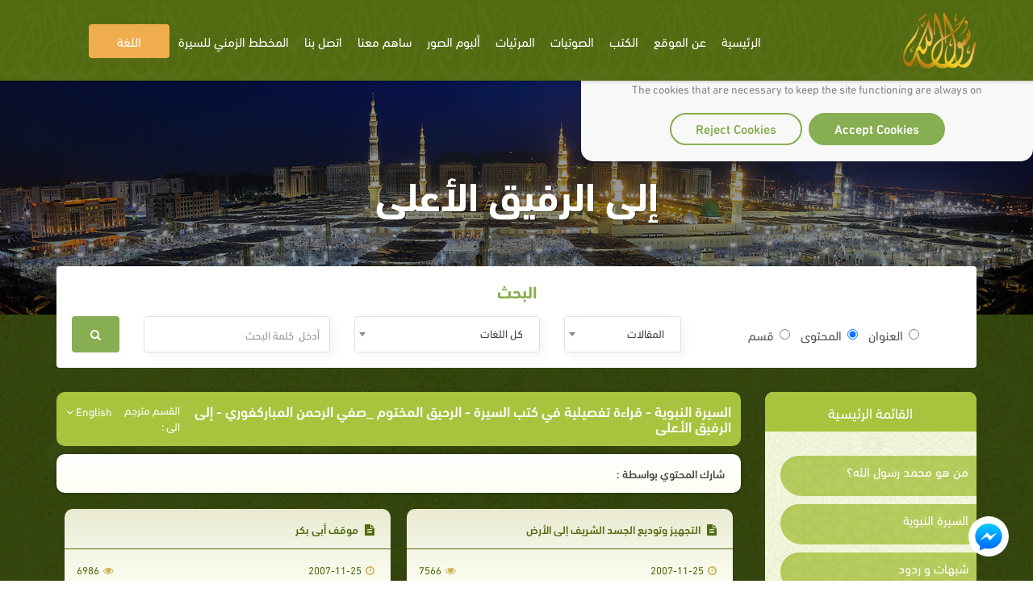

--- FILE ---
content_type: application/javascript; charset=UTF-8
request_url: https://api.livechatinc.com/v3.6/customer/action/get_dynamic_configuration?x-region=us-south1&license_id=7499411&client_id=c5e4f61e1a6c3b1521b541bc5c5a2ac5&url=https%3A%2F%2Frasoulallah.net%2Far%2Farticles%2Fcategory%2F265&channel_type=code&jsonp=__pn5mkrnxu
body_size: 457
content:
__pn5mkrnxu({"organization_id":"669e9aa2-1e2e-4467-a11e-a33c62a2e7b1","livechat_active":true,"livechat":{"group_id":0,"client_limit_exceeded":false,"domain_allowed":true,"online_group_ids":[0,3,8,12,13,16,19,56,58,63,66,79,80,84,104,105,147,317,335,386,419,449,460,485,521,533,536,538,546,549,558,561,563,566,570,571,573,574,579,580,581,582,584,585,586,600,601,602,604,608,609],"config_version":"5288.0.555.60290.9547.9776.587.708.95.552.54.31.2","localization_version":"3e484e3f8236c9d1f2239ff432260121_0820fcd855af1f7d081d203653409d77","language":"en"},"default_widget":"livechat"});